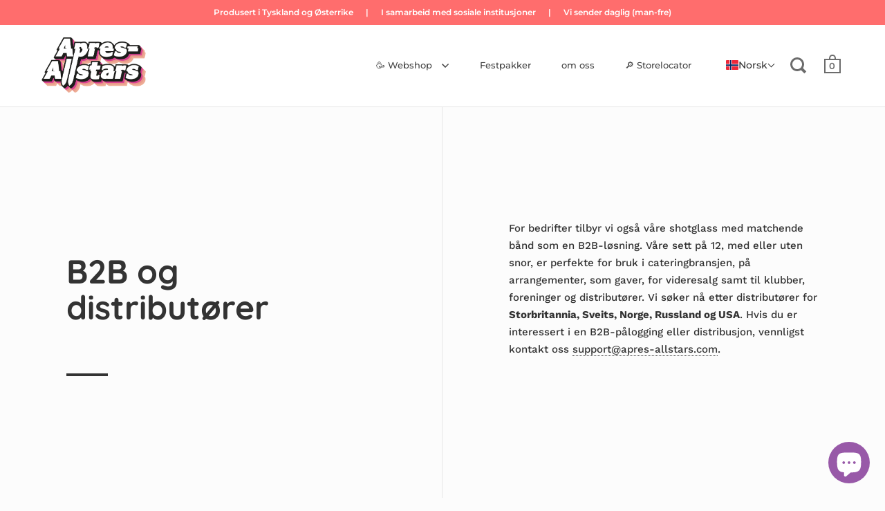

--- FILE ---
content_type: text/css
request_url: https://apres-allstars.com/cdn/shop/t/3/assets/custom_css.css?v=111177270656225114491764777912
body_size: 2239
content:
/** Shopify CDN: Minification failed

Line 46:0 Unexpected "}"

**/
#product-8575412764936 .price-reviews, #product-8575412764936 .product-policies {
	display: none;
}

#rbr-bundle-310899, #rbr-bundle-215442 {
  width: 100% !important;
}

.template-page .box__landing-banner {
  width: 100%;
  padding: 10vh 0;
  min-height: 30vh;
}

.button.color.disabled {
  display: none;
}

.product-badge.soon {
  background: #975aa0;
  color: #ffffff !important;
}
.product-badge.sale {
  background: #ef7d72;
  color: #ffffff !important;
}

#ShopifyChat {
  z-index: 99999997 !important;
}

@media screen and (max-width: 768px) {
	#product-8575412764936 .site-box-content.flickity-enabled.is-draggable,
    #product-8576468189448 .site-box-content.flickity-enabled.is-draggable,
    #product-8582878789896 .site-box-content.flickity-enabled.is-draggable,
    #product-8582895173896 .site-box-content.flickity-enabled.is-draggable  
  {
  display: none;
}
	}
}

.rbr-discountBadge.rbr-centralize::before {
  content: "Oder im Set kaufen und sparen:";
  font-weight: 700;
  text-transform: uppercase;
  font-size: small;
}

.rbr-discountBadge__disText {
  display: none;
}

.add-to-cart-text {
  font-size: 0.95rem;
}

.cart-functions .button.color {
  background: #f29877 !important;
}

.cart-functions .button.color:hover {
  background: #d96459 !important;
}

input[type="checkbox"]:checked, input[type="radio"]:checked {
  background: center / cover repeat url("/cdn/shop/files/AA_Website_Check.jpg?v=1717080362");
}

.rbr-checkbox__container input {
  border: #975aa0 1px solid;
}

@media screen and (max-width: 768px), screen and (max-width: 1024px) and (orientation: portrait) {
  .box__heading.box--top-align {
    height: 40vw !important;
  }
}


#shopify-section-text-columns-with-icons .text-columns-with-icons {
  background: #f27d72 url(/cdn/shop/files/Startseite_Header_BG_1100x.jpg?v=1606410243) !important;
    background-size: auto;
  background-size: cover !important;
}

.product-badge {
  padding: 10px 12px 9px;
}

.site-nav.style--classic .babymenu li {
  padding-bottom: 10px;
}

.has-promotion .menu-link {
  display: none;
}


/* Bundle Plugin */
.rbr-headerImages__container div, .rbr-headerImages__container{
  flex: auto;
}
.rbr-headerImages__container{
  grid-template-columns: repeat(auto-fit, minmax(50px, 80px)) !important;
}

.rbr-productNamePrice__variant__container {
  display: none; 
}

input {
  border-radius: 10px;
}

.rbr-headerImages__container {
  display: flex;
}

.rbr-desktop .rbr-quantity-container {
font-size: 14px !important;
  height: 30px !important;
  line-height: 14px !important;
  width: 30px !important;
  color: #fff !important;
  border-color: #fff;
  background-color: #9859a8;
}

.rbr-standard-bundle__title span {
  font-weight: 700 !important;
}

.rbr-standard-bundle__title .rbr-standard-bundle__description span {
  font-weight: 400 !important;
}

/* Warenkorb */

#dein-warenkorb .lap--box--small-fl {
    height: 200px !important;
  }

#section-bd47286c-7b25-4ddf-ac7f-83dad42f5151 .box__heading.box--typo-small .title {
  font-size: 1.5rem;
}

.nudge-offer {
  background-color: #ffffff;
}

.nudge-offer .product-price-wrapper.compare-at-price {
  text-decoration: line-through;
}

.nudge-offer.multi .offer-text {
  margin-bottom: 5px;
  padding: 0px 20px;
  font-size: 20px;
  margin-top: 15px;
}

.nudge-offer select {
  background-image: none;
}


@media screen and (max-width: 769px) {
  .nudge-offer .product-title {
    font-size: 1rem !important;
  }
}

.nudge-offer .product-title {
  font-size: 1rem;
  margin-bottom: 35px;
  line-height: 1.2;
}


@media screen and (min-width: 769px) {
  .box__heading .reduce-top-margin, #shopify-product-reviews .spr-header .reduce-top-margin {
    width: 70%;
  }
}

.box__heading.box--typo-big .title {
  font-size: 3rem;
}

@media screen and (max-width: 480px) {
.box__heading.box--typo-big .title {
  font-size: 1.3rem;
  }
}

.template-article .site-box .site-box-background img {
  filter: blur(3px);
}

.box__banner.style--bar {
  height: auto;
}

@media screen and (max-width: 1024px) {
  .site-header {
    padding: 34px 30px 10px !important;
  }
}

.restock-alerts-branding-text {
  display: none !important;
}


.kickstarter-box {
  display: none !important;
}

.kickstarter-box {
  background-color: #784685;
  color: #fff;
  padding: 20px;
  margin: 40px auto;
  border-radius: 20px;
  text-align: center;
}

.kickstarter-infotext {
  margin: 20px 0 0;
  color: #eaeaea;
  font-size: 12px;
}

.kickstarter-box h2 {
  font-size: 24px;
  margin-bottom: 10px;
}

/* Header */
.site-header {
  background: #ffffff;
}

/* Startseite */
.box__slideshow-item .site-box-content .title ,.box__slideshow-item .site-box-content .subtitle,.box__slideshow-item  .site-box-content .caption{
    text-align: center !important;
}

.site-box-content .subtitle {
    margin-top: 20px !important;
}

.box__landing-banner .site-box-background.with-image::after {
  opacity: .6;
}

#block-b1558074151466 .box__slideshow-item, #block-3ae92c3b-2636-4033-9ee2-552864d4084a .box__slideshow-item{
  background: #f27d72 !important;
}


.mount-testimonials {
  background: #ffffff !important;
}

.box__video-background {
    max-height: 75vh;
}

.site-box-video-background video {
    opacity: 0.5 !important;
}

.site-box-video-background {
    background-color: #784685;
    z-index: 1;
}

.box__image-text.box--typo-bigger p {
    font-size: 2vw;
}



.box__image-text .title.add-hr::after {
    display: none;
}

.box__slideshow-split .slideshow-item .caption {
    opacity: 1;
    font-size: 1.125rem;
    margin-bottom: 20px;
}

.box__slideshow-split .slideshow-item .subtitle {
    opacity: 1;
    margin-top: 50px;
}

.box__image-text.box--typo-bigger .title {
    font-size: 4vw;
}

.mount-images .box__image-text {
  height: 50vw !important;
  max-height: 50vh !important;
}


/* Testimonials */

.box__testimonial .avatar {
    width: 100px;
    height: 100px;
    margin: 0 auto 20px;
}
/*
.box__testimonial_intro, #section-collection .box__heading, .box__testimonial_intro, #section-collection-fullsize .box__heading , #section-related-products .box--big{
    color: #ffffff;
	background: #f27d72 url("/cdn/shop/files/Startseite_Header_BG_1100x.jpg?v=1606410243") !important;
  	background-size: cover !important;
}
*/
#section-related-products .box--big{
  min-height: 50vw;
}

.box__testimonial_intro, #section-collection-fullsize .box--small-fl {
    height: 25vh !important;
}

.collection__holder:not(.odd) .site-box:nth-child(2) {
  border-right: 1px solid rgba(var(--color-background-third), 1) !important;
}

#shopify-section-collection-fullsize .box--small, #section-related-products .box--small{
  height: 20vw !important;
}

@media screen and (max-width: 1024px) {
	#shopify-section-collection-fullsize .box--small {
      height: 50vw !important;
    }
}

@media screen and (max-width: 768px) {
	#shopify-section-collection-fullsize .box--small {
      height: 70vw !important;
    }
}


#section-collection .box__heading .site-box-content::after, #section-collection-fullsize .box__heading .site-box-content::after, #section-related-products .site-box-content::after{
	background: #ffffff;
 	content: none;
}


.box__heading.box--typo-small p {
    font-size: 1rem;
    opacity: 1;
    margin: 20px 0 0 0;
}

.box__heading.box--typo-small .title {
    font-size: 4vw;
    line-height: 1.125;
}

.template-index .shopify-section:nth-child(2n+1) .site-box:not(.box__product-gallery) {
  background-color: #fff;
}

html {
	scroll-behavior: smooth !important;
}


/* Anwendungsbeispiele */

.box__slideshow-split .button.with-icon {
    margin: auto;
}

.box__slideshow-split .button.with-icon:hover {
    background-color: #ffffff !important;
}

@media screen and (max-width: 1024px) {
#shopify-section-abd59ef041715  .box__slideshow-split .button.with-icon {
      display: none;
  }
  
}

.story-image-height img {
	height: 50vw;
}

.template- div[class*="title"] h1 {
    font-size: 3vw !important;
}

.box__image-text.box--typo-bigger .title {
  font-size: 3.5vw !important;
}
.headlinefix {
  font-size: 3.4vw;
}


.product-item .caption {
    height: auto !important;
}

.text-columns-with-icons {
  padding: 10vh 0;
}

.box__collection-footer .site-box-background::after {
  opacity: .7 !important;
}


.landing-page-content .box--small {
    width: 25%;
    height: 25vw !important;
    min-height: 0 !important;
    max-height: 300px;
}

.landing-page-content .box--mid {
    width: 33.33%;
    min-height: 0 !important;
    padding: 80px 0;
  border-bottom: 1px solid rgba(var(--color-background-third),1) !important;
  border-right: 1px solid rgba(var(--color-background-third),1) !important;
}

.landing-page-content .box--mid .product-price{
    font-size: larger;
    font-weight: 700;
}

.landing-page-content .box--mid .compare-price{
    font-size: .875rem;
    text-decoration: line-through;
    opacity: .72;
}

.landing-page-content .box--mid.box__image-text.box--typo-big .button{
    margin-top: 0px !important;
}

.landing-page-content .box--small-lg {
  min-height: 60vh !important;
  height: auto !important;
  padding: 30px 0;
}

.landing-page-content .box--small-fl {
  height: 45vw !important;
}

.landing-page-content .box__announcement {
  min-height: 0 !important;
  padding: 6vh !important;
  height: auto !important;
}



#shopify-section-abd59ef041715 .site-box.box__slideshow-split .slideshow-item .site-box .button {
        color: #000000 !important; 
      }

.tl-options {
  max-height: 260px !important;
}

.box--small.box__image-text .site-box-content .content {
  width: 100%;
  position: absolute;
  z-index: 9;
  bottom: 20px;
  left: 0;
}

.mobileonly {
  display: none;
}  

#section-shop-the-look .button.color {
  display: none;
}

#section-shop-the-look .box--big {
  min-height: 50vw;
}

.box__shop-the-look {
  padding: 0;
}

.box--small.box__image-text.box--typo-big .title{
  font-size: 4.5rem;
  line-height: 2;
}


/* Mobile Anpassungen */

@media screen and (max-width: 550px){

  .landing-page-content .box--mid {
    width: 100%;
}
  
}


@media screen and (max-width: 768px), screen and (max-width: 1024px) and (orientation: portrait) {

.box__landing-banner {
  width: 100%;
  padding: 10vh 0;
  min-height: 30vh;
}

  
.template- div[class*="title"], #shopify-product-reviews .spr-header, #shopify-product-reviews .spr-content {
    height: 20vh !important;
  }

.lap--box--small-fl, .template- div[class*="title"], .template- div[class*="body"], #shopify-product-reviews .spr-header, #shopify-product-reviews .spr-content {
  height: 40vh !important;
}  
  
.landing-page-content .box--small-lg {
    width: 100%;
}
  .landing-page-content .box--small{
    width: 50%;
  height: 60vw !important;
}

.landing-page-content .box--mid {
    padding: 40px 0;
}
  
.text-w-icon[data-size="3"] .text-w-icon__container {
  margin-bottom: 60px;
}

.site-footer .footer-content:not(:last-child) {
  margin-bottom: 40px !important;
}
.site-footer {
  padding: 60px 0 !important;
}  

.site-footer h4 {
  margin-bottom: 20px;
}

.box__slideshow-split .slideshow-item .site-box-black-overlay {
  opacity: .2 !important;
}
  
}

@media screen and (max-width: 769px) {
  .box__video-background .button.with-icon {
    display: none;
  }
.template-index  .box__video-background {
    height: 100vw !important;
}
.site-box-video-background video {
    width: 200vw;
    height: auto;
  	left: -50vw;
}
.box__image-text.box--typo-bigger .title {
    font-size: 6vw;
  line-height: 1.4;
}
.box__image-text.box--typo-bigger p {
    font-size: 4vw;
}

.box__product-content .product-title {
  font-size: 1.25rem;
}

.box__image-text.box--typo-bigger .title {
  font-size: 8vw !important;
}

.text-w-icon__rte.rte {
  font-size: .9em;
  color: #fff;
}

.headlinefix {
  font-size: 8vw;
}  

body.with-announcement .box__slideshow-split {
  height: 70vh;
}  

.box__testimonial .site-box-content {
  padding: 40px 5%;
}

.box__testimonial .avatar {
  margin: 0 auto;
}
.text-columns-with-icons {
  padding: 5vh 0;
}

.text-w-icon__icon {
  margin-bottom: 0;
}

.mobileonly {
  display: block;
}  

.box__testimonial {
  width: 50% !important;
  border-left: 1px solid rgba(var(--color-background-third),1);
}

#block-16251409994d2c6efb-1, #block-9698a55b-74a9-4901-b39d-c9d8ed1ddaf4 {
  display: none;
} 

.box__testimonial .avatar img {
  max-width: 80%;
}  

#section-collection-fullsize .box--small-fl {
  height: 10vh !important;
}

#section-shop-the-look {
  display: flex;
  flex-flow: column;
}
  
#section-shop-the-look div:first-of-type {
  order: 2;
}

#section-shop-the-look div:last-of-type {
  order: 1;
}
  
}

#section-hochzeit-featured-product {
  border-top: 1px solid rgba(var(--color-background-third),1);
}

#section-hochzeit-featured-product .slider {
  background: #ffffff;
}

/* Mailchimp Popup */

.bannerContent__description {
    text-align: center;
}
